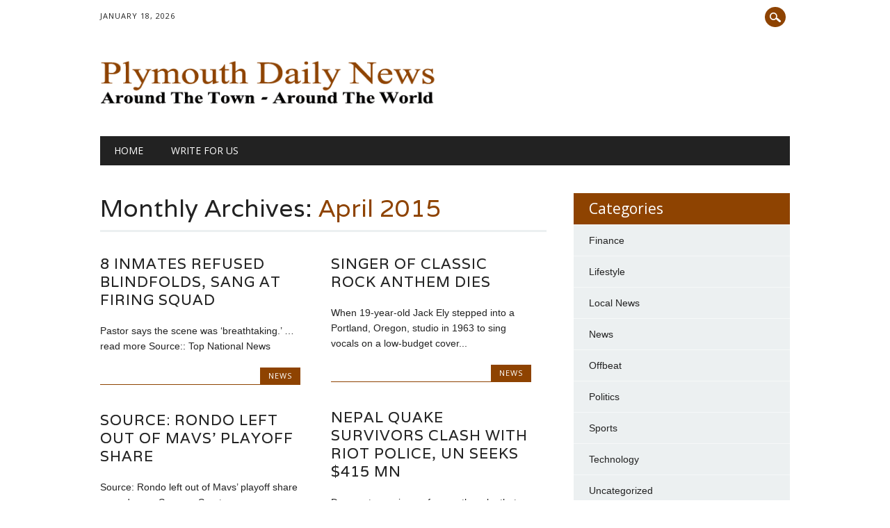

--- FILE ---
content_type: text/html; charset=UTF-8
request_url: http://plymouthdailynews.com/2015/04/
body_size: 7564
content:
<!DOCTYPE html>
<html dir="ltr" lang="en-US" prefix="og: https://ogp.me/ns#" class="no-js">
<head>
<meta charset="UTF-8" />
<meta name="viewport" content="width=device-width, initial-scale=1" />

<link rel="profile" href="http://gmpg.org/xfn/11" />
<link rel="pingback" href="http://plymouthdailynews.com/xmlrpc.php" />

	
	
		<!-- All in One SEO 4.9.3 - aioseo.com -->
		<link media="all" href="http://plymouthdailynews.com/wp-content/cache/autoptimize/css/autoptimize_ef0b3ac6b451a9355bc9ab64c67b1401.css" rel="stylesheet"><title>April, 2015 - Plymouth Daily News</title>
	<meta name="robots" content="max-image-preview:large" />
	<link rel="canonical" href="http://plymouthdailynews.com/2015/04/" />
	<link rel="next" href="http://plymouthdailynews.com/2015/04/page/2/" />
	<meta name="generator" content="All in One SEO (AIOSEO) 4.9.3" />
		<script type="application/ld+json" class="aioseo-schema">
			{"@context":"https:\/\/schema.org","@graph":[{"@type":"BreadcrumbList","@id":"http:\/\/plymouthdailynews.com\/2015\/04\/#breadcrumblist","itemListElement":[{"@type":"ListItem","@id":"http:\/\/plymouthdailynews.com#listItem","position":1,"name":"Home","item":"http:\/\/plymouthdailynews.com","nextItem":{"@type":"ListItem","@id":"http:\/\/plymouthdailynews.com\/2015\/#listItem","name":2015}},{"@type":"ListItem","@id":"http:\/\/plymouthdailynews.com\/2015\/#listItem","position":2,"name":2015,"item":"http:\/\/plymouthdailynews.com\/2015\/","nextItem":{"@type":"ListItem","@id":"http:\/\/plymouthdailynews.com\/2015\/04\/#listItem","name":"04"},"previousItem":{"@type":"ListItem","@id":"http:\/\/plymouthdailynews.com#listItem","name":"Home"}},{"@type":"ListItem","@id":"http:\/\/plymouthdailynews.com\/2015\/04\/#listItem","position":3,"name":"04","previousItem":{"@type":"ListItem","@id":"http:\/\/plymouthdailynews.com\/2015\/#listItem","name":2015}}]},{"@type":"CollectionPage","@id":"http:\/\/plymouthdailynews.com\/2015\/04\/#collectionpage","url":"http:\/\/plymouthdailynews.com\/2015\/04\/","name":"April, 2015 - Plymouth Daily News","inLanguage":"en-US","isPartOf":{"@id":"http:\/\/plymouthdailynews.com\/#website"},"breadcrumb":{"@id":"http:\/\/plymouthdailynews.com\/2015\/04\/#breadcrumblist"}},{"@type":"Organization","@id":"http:\/\/plymouthdailynews.com\/#organization","name":"Plymouth Daily News","url":"http:\/\/plymouthdailynews.com\/"},{"@type":"WebSite","@id":"http:\/\/plymouthdailynews.com\/#website","url":"http:\/\/plymouthdailynews.com\/","name":"Plymouth Daily News","inLanguage":"en-US","publisher":{"@id":"http:\/\/plymouthdailynews.com\/#organization"}}]}
		</script>
		<!-- All in One SEO -->

<link rel="alternate" type="application/rss+xml" title="Plymouth Daily News &raquo; Feed" href="http://plymouthdailynews.com/feed/" />
<link rel="alternate" type="application/rss+xml" title="Plymouth Daily News &raquo; Comments Feed" href="http://plymouthdailynews.com/comments/feed/" />
<script type="text/javascript">
/* <![CDATA[ */
window._wpemojiSettings = {"baseUrl":"https:\/\/s.w.org\/images\/core\/emoji\/15.0.3\/72x72\/","ext":".png","svgUrl":"https:\/\/s.w.org\/images\/core\/emoji\/15.0.3\/svg\/","svgExt":".svg","source":{"concatemoji":"http:\/\/plymouthdailynews.com\/wp-includes\/js\/wp-emoji-release.min.js?ver=6.7.4"}};
/*! This file is auto-generated */
!function(i,n){var o,s,e;function c(e){try{var t={supportTests:e,timestamp:(new Date).valueOf()};sessionStorage.setItem(o,JSON.stringify(t))}catch(e){}}function p(e,t,n){e.clearRect(0,0,e.canvas.width,e.canvas.height),e.fillText(t,0,0);var t=new Uint32Array(e.getImageData(0,0,e.canvas.width,e.canvas.height).data),r=(e.clearRect(0,0,e.canvas.width,e.canvas.height),e.fillText(n,0,0),new Uint32Array(e.getImageData(0,0,e.canvas.width,e.canvas.height).data));return t.every(function(e,t){return e===r[t]})}function u(e,t,n){switch(t){case"flag":return n(e,"\ud83c\udff3\ufe0f\u200d\u26a7\ufe0f","\ud83c\udff3\ufe0f\u200b\u26a7\ufe0f")?!1:!n(e,"\ud83c\uddfa\ud83c\uddf3","\ud83c\uddfa\u200b\ud83c\uddf3")&&!n(e,"\ud83c\udff4\udb40\udc67\udb40\udc62\udb40\udc65\udb40\udc6e\udb40\udc67\udb40\udc7f","\ud83c\udff4\u200b\udb40\udc67\u200b\udb40\udc62\u200b\udb40\udc65\u200b\udb40\udc6e\u200b\udb40\udc67\u200b\udb40\udc7f");case"emoji":return!n(e,"\ud83d\udc26\u200d\u2b1b","\ud83d\udc26\u200b\u2b1b")}return!1}function f(e,t,n){var r="undefined"!=typeof WorkerGlobalScope&&self instanceof WorkerGlobalScope?new OffscreenCanvas(300,150):i.createElement("canvas"),a=r.getContext("2d",{willReadFrequently:!0}),o=(a.textBaseline="top",a.font="600 32px Arial",{});return e.forEach(function(e){o[e]=t(a,e,n)}),o}function t(e){var t=i.createElement("script");t.src=e,t.defer=!0,i.head.appendChild(t)}"undefined"!=typeof Promise&&(o="wpEmojiSettingsSupports",s=["flag","emoji"],n.supports={everything:!0,everythingExceptFlag:!0},e=new Promise(function(e){i.addEventListener("DOMContentLoaded",e,{once:!0})}),new Promise(function(t){var n=function(){try{var e=JSON.parse(sessionStorage.getItem(o));if("object"==typeof e&&"number"==typeof e.timestamp&&(new Date).valueOf()<e.timestamp+604800&&"object"==typeof e.supportTests)return e.supportTests}catch(e){}return null}();if(!n){if("undefined"!=typeof Worker&&"undefined"!=typeof OffscreenCanvas&&"undefined"!=typeof URL&&URL.createObjectURL&&"undefined"!=typeof Blob)try{var e="postMessage("+f.toString()+"("+[JSON.stringify(s),u.toString(),p.toString()].join(",")+"));",r=new Blob([e],{type:"text/javascript"}),a=new Worker(URL.createObjectURL(r),{name:"wpTestEmojiSupports"});return void(a.onmessage=function(e){c(n=e.data),a.terminate(),t(n)})}catch(e){}c(n=f(s,u,p))}t(n)}).then(function(e){for(var t in e)n.supports[t]=e[t],n.supports.everything=n.supports.everything&&n.supports[t],"flag"!==t&&(n.supports.everythingExceptFlag=n.supports.everythingExceptFlag&&n.supports[t]);n.supports.everythingExceptFlag=n.supports.everythingExceptFlag&&!n.supports.flag,n.DOMReady=!1,n.readyCallback=function(){n.DOMReady=!0}}).then(function(){return e}).then(function(){var e;n.supports.everything||(n.readyCallback(),(e=n.source||{}).concatemoji?t(e.concatemoji):e.wpemoji&&e.twemoji&&(t(e.twemoji),t(e.wpemoji)))}))}((window,document),window._wpemojiSettings);
/* ]]> */
</script>









<script type="text/javascript" src="http://plymouthdailynews.com/wp-includes/js/jquery/jquery.min.js?ver=3.7.1" id="jquery-core-js"></script>









<link rel="https://api.w.org/" href="http://plymouthdailynews.com/wp-json/" /><link rel="EditURI" type="application/rsd+xml" title="RSD" href="http://plymouthdailynews.com/xmlrpc.php?rsd" />
<meta name="generator" content="WordPress 6.7.4" />

			
		
	</head>

<body class="archive date">

<div id="wrapper">

    <div id="search-box-wrap">
        <div id="search-box">
           <div id="close-x">x</div>
           <form role="search" method="get" id="searchform" class="searchform" action="http://plymouthdailynews.com/">
				<div>
					<label class="screen-reader-text" for="s">Search for:</label>
					<input type="text" value="" name="s" id="s" />
					<input type="submit" id="searchsubmit" value="Search" />
				</div>
			</form>        </div>
    </div>
    
    <div id="container">
        
    
        <header id="branding" role="banner">
        
          <div id="top-head" >
          
            <div id="top-nav" class="clearfix">
                <div class="cur-date">January 18, 2026</div>
                            </div>
          
            <div id="social-media">
            
                                
                                
                                
                                
                                
                                
                                
                                
                                
                                
                                
                                
                                
                <div id="search-icon"></div>
    
            </div>
            
          </div>
        
          <div id="inner-header" class="clearfix">
          
            <div id="site-heading">
                                <div id="site-logo"><a href="http://plymouthdailynews.com/" title="Plymouth Daily News" rel="home"><img src="http://plymouthdailynews.com/wp-content/uploads/2014/11/pdn1.png" alt="Plymouth Daily News" /></a></div>
                            </div>
            
            
          <div id="newswire-banner">
          	
<!-- Add 468x60 Banner Code Below This Comment -->

          </div>
    
            <div class="clearfix"></div>
          </div>
          
            <nav id="access" role="navigation">
                <h1 class="assistive-text section-heading">Main menu</h1>
                <div class="skip-link screen-reader-text"><a href="#content" title="Skip to content">Skip to content</a></div>
    
                <div class="menu"><ul><li ><a href="http://plymouthdailynews.com/">Home</a></li><li class="page_item page-item-104"><a href="http://plymouthdailynews.com/write-for-us/">write for us</a></li></ul></div>    
            </nav><!-- #access -->
    <!-- Quantcast Tag -->
<script type="text/javascript">
var _qevents = _qevents || [];

(function() {
var elem = document.createElement('script');
elem.src = (document.location.protocol == "https:" ? "https://secure" : "http://edge") + ".quantserve.com/quant.js";
elem.async = true;
elem.type = "text/javascript";
var scpt = document.getElementsByTagName('script')[0];
scpt.parentNode.insertBefore(elem, scpt);
})();

_qevents.push({
qacct:"p-u1GmHANTxz-mv"
});
</script>

<noscript>
<div style="display:none;">
<img src="//pixel.quantserve.com/pixel/p-u1GmHANTxz-mv.gif" border="0" height="1" width="1" alt="Quantcast"/>
</div>
</noscript>
<!-- End Quantcast tag -->
        </header><!-- #branding -->

    <div id="content" class="clearfix">
        
        <div id="main" class="col620 clearfix" role="main">

			
				<header class="page-header">
					<h1 class="page-title">
						Monthly Archives: <span class="colortxt">April 2015</span>					</h1>
				</header>

				                
                <div id="grid-wrap" class="clearfix">

								                
                	<div class="grid-box">
					
<article id="post-16089" class="post-16089 post type-post status-publish format-standard hentry category-news">
	
	<header class="entry-header">
		<h2 class="entry-title"><a href="http://plymouthdailynews.com/2015/04/30/8-inmates-refused-blindfolds-sang-at-firing-squad/" title="Permalink to 8 inmates refused blindfolds, sang at firing squad" rel="bookmark">8 inmates refused blindfolds, sang at firing squad</a></h2>

	</header><!-- .entry-header -->
    
                

	<div class="entry-content post-content">
    	Pastor says the scene was &#8216;breathtaking.&#8217; &#8230;read more Source:: Top National News	</div><!-- .entry-content -->


	<footer class="entry-meta">
    	
								<span class="cat-meta-color">
				<a href="http://plymouthdailynews.com/category/news/" rel="tag">News</a>			</span>
			
		
		<div class="colorbar"></div>
	</footer><!-- #entry-meta -->
</article><!-- #post-16089 -->
                    </div>

				                
                	<div class="grid-box">
					
<article id="post-16088" class="post-16088 post type-post status-publish format-standard hentry category-news">
	
	<header class="entry-header">
		<h2 class="entry-title"><a href="http://plymouthdailynews.com/2015/04/30/singer-of-classic-rock-anthem-dies/" title="Permalink to Singer of classic rock anthem dies" rel="bookmark">Singer of classic rock anthem dies</a></h2>

	</header><!-- .entry-header -->
    
                

	<div class="entry-content post-content">
    	When 19-year-old Jack Ely stepped into a Portland, Oregon, studio in 1963 to sing vocals on a low-budget cover...	</div><!-- .entry-content -->


	<footer class="entry-meta">
    	
								<span class="cat-meta-color">
				<a href="http://plymouthdailynews.com/category/news/" rel="tag">News</a>			</span>
			
		
		<div class="colorbar"></div>
	</footer><!-- #entry-meta -->
</article><!-- #post-16088 -->
                    </div>

				                
                	<div class="grid-box">
					
<article id="post-16087" class="post-16087 post type-post status-publish format-standard hentry category-news">
	
	<header class="entry-header">
		<h2 class="entry-title"><a href="http://plymouthdailynews.com/2015/04/30/nepal-quake-survivors-clash-with-riot-police-un-seeks-415-mn/" title="Permalink to Nepal quake survivors clash with riot police, UN seeks $415 mn" rel="bookmark">Nepal quake survivors clash with riot police, UN seeks $415 mn</a></h2>

	</header><!-- .entry-header -->
    
                

	<div class="entry-content post-content">
    	Desperate survivors of an earthquake that killed more than 5,000 people clashed with riot police in Nepal&#8217;s capital on...	</div><!-- .entry-content -->


	<footer class="entry-meta">
    	
								<span class="cat-meta-color">
				<a href="http://plymouthdailynews.com/category/news/" rel="tag">News</a>			</span>
			
		
		<div class="colorbar"></div>
	</footer><!-- #entry-meta -->
</article><!-- #post-16087 -->
                    </div>

				                
                	<div class="grid-box">
					
<article id="post-16086" class="post-16086 post type-post status-publish format-standard hentry category-sports">
	
	<header class="entry-header">
		<h2 class="entry-title"><a href="http://plymouthdailynews.com/2015/04/30/source-rondo-left-out-of-mavs-playoff-share/" title="Permalink to Source: Rondo left out of Mavs&#8217; playoff share" rel="bookmark">Source: Rondo left out of Mavs&#8217; playoff share</a></h2>

	</header><!-- .entry-header -->
    
                

	<div class="entry-content post-content">
    	Source: Rondo left out of Mavs&#8217; playoff share &#8230;read more Source:: Sports	</div><!-- .entry-content -->


	<footer class="entry-meta">
    	
								<span class="cat-meta-color">
				<a href="http://plymouthdailynews.com/category/sports/" rel="tag">Sports</a>			</span>
			
		
		<div class="colorbar"></div>
	</footer><!-- #entry-meta -->
</article><!-- #post-16086 -->
                    </div>

				                
                	<div class="grid-box">
					
<article id="post-16018" class="post-16018 post type-post status-publish format-standard hentry category-news">
	
	<header class="entry-header">
		<h2 class="entry-title"><a href="http://plymouthdailynews.com/2015/04/29/nurse-dies-after-fall-from-rescue-helicopter-hoist/" title="Permalink to Nurse dies after fall from rescue helicopter hoist" rel="bookmark">Nurse dies after fall from rescue helicopter hoist</a></h2>

	</header><!-- .entry-header -->
    
                

	<div class="entry-content post-content">
    	Nurse in rescue helicopter was lifting a woman who fell from a hiking trail into the aircraft. &#8230;read more...	</div><!-- .entry-content -->


	<footer class="entry-meta">
    	
								<span class="cat-meta-color">
				<a href="http://plymouthdailynews.com/category/news/" rel="tag">News</a>			</span>
			
		
		<div class="colorbar"></div>
	</footer><!-- #entry-meta -->
</article><!-- #post-16018 -->
                    </div>

				                
                	<div class="grid-box">
					
<article id="post-16017" class="post-16017 post type-post status-publish format-standard hentry category-sports">
	
	<header class="entry-header">
		<h2 class="entry-title"><a href="http://plymouthdailynews.com/2015/04/29/orioles-white-sox-game-wed-closed-to-public/" title="Permalink to Orioles-White Sox game Wed. closed to public" rel="bookmark">Orioles-White Sox game Wed. closed to public</a></h2>

	</header><!-- .entry-header -->
    
                

	<div class="entry-content post-content">
    	Orioles-White Sox game Wed. closed to public &#8230;read more Source:: Sports	</div><!-- .entry-content -->


	<footer class="entry-meta">
    	
								<span class="cat-meta-color">
				<a href="http://plymouthdailynews.com/category/sports/" rel="tag">Sports</a>			</span>
			
		
		<div class="colorbar"></div>
	</footer><!-- #entry-meta -->
</article><!-- #post-16017 -->
                    </div>

				                
                	<div class="grid-box">
					
<article id="post-16016" class="post-16016 post type-post status-publish format-standard hentry category-news">
	
	<header class="entry-header">
		<h2 class="entry-title"><a href="http://plymouthdailynews.com/2015/04/29/picking-up-the-pieces/" title="Permalink to Picking up the pieces" rel="bookmark">Picking up the pieces</a></h2>

	</header><!-- .entry-header -->
    
                

	<div class="entry-content post-content">
    	The city of Baltimore is under a state of emergency, the National Guard is at the ready and a...	</div><!-- .entry-content -->


	<footer class="entry-meta">
    	
								<span class="cat-meta-color">
				<a href="http://plymouthdailynews.com/category/news/" rel="tag">News</a>			</span>
			
		
		<div class="colorbar"></div>
	</footer><!-- #entry-meta -->
</article><!-- #post-16016 -->
                    </div>

				                
                	<div class="grid-box">
					
<article id="post-16015" class="post-16015 post type-post status-publish format-standard hentry category-news">
	
	<header class="entry-header">
		<h2 class="entry-title"><a href="http://plymouthdailynews.com/2015/04/29/survivors-of-colorado-cinema-massacre-describe-horrors-for-jury/" title="Permalink to Survivors of Colorado cinema massacre describe horrors for jury" rel="bookmark">Survivors of Colorado cinema massacre describe horrors for jury</a></h2>

	</header><!-- .entry-header -->
    
                

	<div class="entry-content post-content">
    	By Keith Coffman CENTENNIAL, Colo. (Reuters) &#8211; A woman who survived Colorado&#8217;s movie theater massacre found an escape route...	</div><!-- .entry-content -->


	<footer class="entry-meta">
    	
								<span class="cat-meta-color">
				<a href="http://plymouthdailynews.com/category/news/" rel="tag">News</a>			</span>
			
		
		<div class="colorbar"></div>
	</footer><!-- #entry-meta -->
</article><!-- #post-16015 -->
                    </div>

				                
                	<div class="grid-box">
					
<article id="post-15949" class="post-15949 post type-post status-publish format-standard hentry category-news">
	
	<header class="entry-header">
		<h2 class="entry-title"><a href="http://plymouthdailynews.com/2015/04/28/teacher-dies-in-crash-with-pair-on-way-to-prom/" title="Permalink to Teacher dies in crash with pair on way to prom" rel="bookmark">Teacher dies in crash with pair on way to prom</a></h2>

	</header><!-- .entry-header -->
    
                

	<div class="entry-content post-content">
    	Leah O&#8217;Brien helped students interested in a career in education, principal says. &#8230;read more Source:: Top National News	</div><!-- .entry-content -->


	<footer class="entry-meta">
    	
								<span class="cat-meta-color">
				<a href="http://plymouthdailynews.com/category/news/" rel="tag">News</a>			</span>
			
		
		<div class="colorbar"></div>
	</footer><!-- #entry-meta -->
</article><!-- #post-15949 -->
                    </div>

				                
                	<div class="grid-box">
					
<article id="post-15948" class="post-15948 post type-post status-publish format-standard hentry category-news">
	
	<header class="entry-header">
		<h2 class="entry-title"><a href="http://plymouthdailynews.com/2015/04/28/thousands-attend-funeral-for-freddie-gray-in-baltimore/" title="Permalink to Thousands attend funeral for Freddie Gray in Baltimore" rel="bookmark">Thousands attend funeral for Freddie Gray in Baltimore</a></h2>

	</header><!-- .entry-header -->
    
                

	<div class="entry-content post-content">
    	Thousands were expected Monday at a funeral for a man who died after suffering serious spinal injuries while in...	</div><!-- .entry-content -->


	<footer class="entry-meta">
    	
								<span class="cat-meta-color">
				<a href="http://plymouthdailynews.com/category/news/" rel="tag">News</a>			</span>
			
		
		<div class="colorbar"></div>
	</footer><!-- #entry-meta -->
</article><!-- #post-15948 -->
                    </div>

				                
                </div>

				<div class="pagination"><span aria-current="page" class="page-numbers current">1</span>
<a class="page-numbers" href="http://plymouthdailynews.com/2015/04/page/2/">2</a>
<a class="page-numbers" href="http://plymouthdailynews.com/2015/04/page/3/">3</a>
<span class="page-numbers dots">&hellip;</span>
<a class="page-numbers" href="http://plymouthdailynews.com/2015/04/page/12/">12</a>
<a class="next page-numbers" href="http://plymouthdailynews.com/2015/04/page/2/">Next &rsaquo;</a></div>
			
        </div> <!-- end #main -->

        		<div id="sidebar" class="widget-area col300" role="complementary">
            
			<div id="banner-sidebar">
                
<!-- Add Banner Code Below This Comment (max. 300px wide) -->
            </div>

			            	
                <aside id="categories" class="widget">
					<div class="widget-title">Categories</div>
					<ul>
							<li class="cat-item cat-item-5"><a href="http://plymouthdailynews.com/category/finance/">Finance</a>
</li>
	<li class="cat-item cat-item-8"><a href="http://plymouthdailynews.com/category/lifestyle/">Lifestyle</a>
</li>
	<li class="cat-item cat-item-3"><a href="http://plymouthdailynews.com/category/local-news/">Local News</a>
</li>
	<li class="cat-item cat-item-6"><a href="http://plymouthdailynews.com/category/news/">News</a>
</li>
	<li class="cat-item cat-item-9"><a href="http://plymouthdailynews.com/category/offbeat/">Offbeat</a>
</li>
	<li class="cat-item cat-item-7"><a href="http://plymouthdailynews.com/category/politics/">Politics</a>
</li>
	<li class="cat-item cat-item-2"><a href="http://plymouthdailynews.com/category/sports/">Sports</a>
</li>
	<li class="cat-item cat-item-4"><a href="http://plymouthdailynews.com/category/technology/">Technology</a>
</li>
	<li class="cat-item cat-item-1"><a href="http://plymouthdailynews.com/category/uncategorized/">Uncategorized</a>
</li>
					</ul>
				</aside>
                
                <aside id="recent-posts" class="widget">
					<div class="widget-title">Latest Posts</div>
					<ul>
						<li><a href="http://plymouthdailynews.com/2025/01/31/dc-plane-crash-live-updates-crews-awaiting-machinery-to-extract-remaining-victims-2/" title="Look DC plane crash live updates: Crews awaiting machinery to extract remaining victims" >DC plane crash live updates: Crews awaiting machinery to extract remaining victims</a> </li> <li><a href="http://plymouthdailynews.com/2025/01/31/dc-plane-crash-live-updates-crews-awaiting-machinery-to-extract-remaining-victims/" title="Look DC plane crash live updates: Crews awaiting machinery to extract remaining victims" >DC plane crash live updates: Crews awaiting machinery to extract remaining victims</a> </li> <li><a href="http://plymouthdailynews.com/2025/01/31/dc-plane-crash-live-updates-crews-awaiting-machinery-to-extract-remaining-victims-8/" title="Look DC plane crash live updates: Crews awaiting machinery to extract remaining victims" >DC plane crash live updates: Crews awaiting machinery to extract remaining victims</a> </li> <li><a href="http://plymouthdailynews.com/2025/01/31/dc-plane-crash-live-updates-ntsb-says-preliminary-investigation-to-take-30-days-10/" title="Look DC plane crash live updates: NTSB says preliminary investigation to take 30 days" >DC plane crash live updates: NTSB says preliminary investigation to take 30 days</a> </li> <li><a href="http://plymouthdailynews.com/2025/01/31/dc-plane-crash-victims-what-we-know-about-those-on-aa-flight-5342-army-black-hawk-8/" title="Look DC plane crash victims: What we know about those on AA Flight 5342, Army Black Hawk" >DC plane crash victims: What we know about those on AA Flight 5342, Army Black Hawk</a> </li> <li><a href="http://plymouthdailynews.com/2025/01/31/dc-plane-crash-victims-what-we-know-about-those-on-aa-flight-5342-army-black-hawk-6/" title="Look DC plane crash victims: What we know about those on AA Flight 5342, Army Black Hawk" >DC plane crash victims: What we know about those on AA Flight 5342, Army Black Hawk</a> </li> <li><a href="http://plymouthdailynews.com/2025/01/31/these-prices-could-climb-within-days-if-trump-slaps-tariffs-on-canada-and-mexico-3/" title="Look These prices could climb within days if Trump slaps tariffs on Canada and Mexico" >These prices could climb within days if Trump slaps tariffs on Canada and Mexico</a> </li> <li><a href="http://plymouthdailynews.com/2025/01/31/watch-nation-mourns-after-deadly-dc-plane-helicopter-collision-leaves-67-dead-10/" title="Look WATCH:  Nation mourns after deadly DC plane, helicopter collision leaves 67 dead" >WATCH:  Nation mourns after deadly DC plane, helicopter collision leaves 67 dead</a> </li> <li><a href="http://plymouthdailynews.com/2025/01/31/the-dncs-outgoing-chair-says-democrats-should-have-stuck-with-joe-biden-in-2024-5/" title="Look The DNC&#039;s outgoing chair says Democrats should have stuck with Joe Biden in 2024" >The DNC's outgoing chair says Democrats should have stuck with Joe Biden in 2024</a> </li> <li><a href="http://plymouthdailynews.com/2025/01/31/dc-plane-crash-live-updates-black-boxes-from-american-airlines-plane-at-ntsb-lab-13/" title="Look DC plane crash live updates: Black boxes from American Airlines plane at NTSB lab" >DC plane crash live updates: Black boxes from American Airlines plane at NTSB lab</a> </li>                     </ul>
				</aside>

				<aside id="archives" class="widget">
					<div class="widget-title">Archives</div>
					<ul>
							<li><a href='http://plymouthdailynews.com/2025/01/'>January 2025</a></li>
	<li><a href='http://plymouthdailynews.com/2024/12/'>December 2024</a></li>
	<li><a href='http://plymouthdailynews.com/2024/11/'>November 2024</a></li>
	<li><a href='http://plymouthdailynews.com/2024/10/'>October 2024</a></li>
	<li><a href='http://plymouthdailynews.com/2024/09/'>September 2024</a></li>
	<li><a href='http://plymouthdailynews.com/2024/08/'>August 2024</a></li>
	<li><a href='http://plymouthdailynews.com/2024/07/'>July 2024</a></li>
	<li><a href='http://plymouthdailynews.com/2024/06/'>June 2024</a></li>
	<li><a href='http://plymouthdailynews.com/2024/05/'>May 2024</a></li>
	<li><a href='http://plymouthdailynews.com/2024/04/'>April 2024</a></li>
	<li><a href='http://plymouthdailynews.com/2024/03/'>March 2024</a></li>
	<li><a href='http://plymouthdailynews.com/2024/02/'>February 2024</a></li>
	<li><a href='http://plymouthdailynews.com/2024/01/'>January 2024</a></li>
	<li><a href='http://plymouthdailynews.com/2023/12/'>December 2023</a></li>
	<li><a href='http://plymouthdailynews.com/2023/11/'>November 2023</a></li>
	<li><a href='http://plymouthdailynews.com/2023/10/'>October 2023</a></li>
	<li><a href='http://plymouthdailynews.com/2023/09/'>September 2023</a></li>
	<li><a href='http://plymouthdailynews.com/2023/08/'>August 2023</a></li>
	<li><a href='http://plymouthdailynews.com/2023/07/'>July 2023</a></li>
	<li><a href='http://plymouthdailynews.com/2023/06/'>June 2023</a></li>
	<li><a href='http://plymouthdailynews.com/2023/05/'>May 2023</a></li>
	<li><a href='http://plymouthdailynews.com/2023/04/'>April 2023</a></li>
	<li><a href='http://plymouthdailynews.com/2023/03/'>March 2023</a></li>
	<li><a href='http://plymouthdailynews.com/2022/11/'>November 2022</a></li>
	<li><a href='http://plymouthdailynews.com/2022/09/'>September 2022</a></li>
	<li><a href='http://plymouthdailynews.com/2022/07/'>July 2022</a></li>
	<li><a href='http://plymouthdailynews.com/2022/06/'>June 2022</a></li>
	<li><a href='http://plymouthdailynews.com/2022/05/'>May 2022</a></li>
	<li><a href='http://plymouthdailynews.com/2022/04/'>April 2022</a></li>
	<li><a href='http://plymouthdailynews.com/2022/03/'>March 2022</a></li>
	<li><a href='http://plymouthdailynews.com/2022/02/'>February 2022</a></li>
	<li><a href='http://plymouthdailynews.com/2022/01/'>January 2022</a></li>
	<li><a href='http://plymouthdailynews.com/2021/12/'>December 2021</a></li>
	<li><a href='http://plymouthdailynews.com/2021/11/'>November 2021</a></li>
	<li><a href='http://plymouthdailynews.com/2021/10/'>October 2021</a></li>
	<li><a href='http://plymouthdailynews.com/2021/09/'>September 2021</a></li>
	<li><a href='http://plymouthdailynews.com/2021/08/'>August 2021</a></li>
	<li><a href='http://plymouthdailynews.com/2021/07/'>July 2021</a></li>
	<li><a href='http://plymouthdailynews.com/2021/06/'>June 2021</a></li>
	<li><a href='http://plymouthdailynews.com/2021/05/'>May 2021</a></li>
	<li><a href='http://plymouthdailynews.com/2021/04/'>April 2021</a></li>
	<li><a href='http://plymouthdailynews.com/2021/03/'>March 2021</a></li>
	<li><a href='http://plymouthdailynews.com/2021/02/'>February 2021</a></li>
	<li><a href='http://plymouthdailynews.com/2021/01/'>January 2021</a></li>
	<li><a href='http://plymouthdailynews.com/2020/12/'>December 2020</a></li>
	<li><a href='http://plymouthdailynews.com/2020/11/'>November 2020</a></li>
	<li><a href='http://plymouthdailynews.com/2020/10/'>October 2020</a></li>
	<li><a href='http://plymouthdailynews.com/2020/09/'>September 2020</a></li>
	<li><a href='http://plymouthdailynews.com/2020/08/'>August 2020</a></li>
	<li><a href='http://plymouthdailynews.com/2020/07/'>July 2020</a></li>
	<li><a href='http://plymouthdailynews.com/2020/06/'>June 2020</a></li>
	<li><a href='http://plymouthdailynews.com/2020/05/'>May 2020</a></li>
	<li><a href='http://plymouthdailynews.com/2020/04/'>April 2020</a></li>
	<li><a href='http://plymouthdailynews.com/2020/03/'>March 2020</a></li>
	<li><a href='http://plymouthdailynews.com/2020/02/'>February 2020</a></li>
	<li><a href='http://plymouthdailynews.com/2020/01/'>January 2020</a></li>
	<li><a href='http://plymouthdailynews.com/2019/12/'>December 2019</a></li>
	<li><a href='http://plymouthdailynews.com/2019/11/'>November 2019</a></li>
	<li><a href='http://plymouthdailynews.com/2019/10/'>October 2019</a></li>
	<li><a href='http://plymouthdailynews.com/2019/09/'>September 2019</a></li>
	<li><a href='http://plymouthdailynews.com/2019/08/'>August 2019</a></li>
	<li><a href='http://plymouthdailynews.com/2019/07/'>July 2019</a></li>
	<li><a href='http://plymouthdailynews.com/2019/06/'>June 2019</a></li>
	<li><a href='http://plymouthdailynews.com/2019/05/'>May 2019</a></li>
	<li><a href='http://plymouthdailynews.com/2019/04/'>April 2019</a></li>
	<li><a href='http://plymouthdailynews.com/2019/03/'>March 2019</a></li>
	<li><a href='http://plymouthdailynews.com/2019/02/'>February 2019</a></li>
	<li><a href='http://plymouthdailynews.com/2019/01/'>January 2019</a></li>
	<li><a href='http://plymouthdailynews.com/2018/12/'>December 2018</a></li>
	<li><a href='http://plymouthdailynews.com/2018/11/'>November 2018</a></li>
	<li><a href='http://plymouthdailynews.com/2018/10/'>October 2018</a></li>
	<li><a href='http://plymouthdailynews.com/2018/09/'>September 2018</a></li>
	<li><a href='http://plymouthdailynews.com/2018/08/'>August 2018</a></li>
	<li><a href='http://plymouthdailynews.com/2018/07/'>July 2018</a></li>
	<li><a href='http://plymouthdailynews.com/2018/06/'>June 2018</a></li>
	<li><a href='http://plymouthdailynews.com/2018/05/'>May 2018</a></li>
	<li><a href='http://plymouthdailynews.com/2018/04/'>April 2018</a></li>
	<li><a href='http://plymouthdailynews.com/2018/03/'>March 2018</a></li>
	<li><a href='http://plymouthdailynews.com/2018/02/'>February 2018</a></li>
	<li><a href='http://plymouthdailynews.com/2018/01/'>January 2018</a></li>
	<li><a href='http://plymouthdailynews.com/2017/12/'>December 2017</a></li>
	<li><a href='http://plymouthdailynews.com/2017/11/'>November 2017</a></li>
	<li><a href='http://plymouthdailynews.com/2017/10/'>October 2017</a></li>
	<li><a href='http://plymouthdailynews.com/2017/09/'>September 2017</a></li>
	<li><a href='http://plymouthdailynews.com/2017/08/'>August 2017</a></li>
	<li><a href='http://plymouthdailynews.com/2017/07/'>July 2017</a></li>
	<li><a href='http://plymouthdailynews.com/2017/06/'>June 2017</a></li>
	<li><a href='http://plymouthdailynews.com/2017/05/'>May 2017</a></li>
	<li><a href='http://plymouthdailynews.com/2017/04/'>April 2017</a></li>
	<li><a href='http://plymouthdailynews.com/2017/03/'>March 2017</a></li>
	<li><a href='http://plymouthdailynews.com/2017/02/'>February 2017</a></li>
	<li><a href='http://plymouthdailynews.com/2017/01/'>January 2017</a></li>
	<li><a href='http://plymouthdailynews.com/2016/12/'>December 2016</a></li>
	<li><a href='http://plymouthdailynews.com/2016/11/'>November 2016</a></li>
	<li><a href='http://plymouthdailynews.com/2016/10/'>October 2016</a></li>
	<li><a href='http://plymouthdailynews.com/2016/09/'>September 2016</a></li>
	<li><a href='http://plymouthdailynews.com/2016/08/'>August 2016</a></li>
	<li><a href='http://plymouthdailynews.com/2016/07/'>July 2016</a></li>
	<li><a href='http://plymouthdailynews.com/2016/06/'>June 2016</a></li>
	<li><a href='http://plymouthdailynews.com/2016/05/'>May 2016</a></li>
	<li><a href='http://plymouthdailynews.com/2016/04/'>April 2016</a></li>
	<li><a href='http://plymouthdailynews.com/2016/03/'>March 2016</a></li>
	<li><a href='http://plymouthdailynews.com/2016/02/'>February 2016</a></li>
	<li><a href='http://plymouthdailynews.com/2016/01/'>January 2016</a></li>
	<li><a href='http://plymouthdailynews.com/2015/12/'>December 2015</a></li>
	<li><a href='http://plymouthdailynews.com/2015/11/'>November 2015</a></li>
	<li><a href='http://plymouthdailynews.com/2015/10/'>October 2015</a></li>
	<li><a href='http://plymouthdailynews.com/2015/09/'>September 2015</a></li>
	<li><a href='http://plymouthdailynews.com/2015/08/'>August 2015</a></li>
	<li><a href='http://plymouthdailynews.com/2015/07/'>July 2015</a></li>
	<li><a href='http://plymouthdailynews.com/2015/06/'>June 2015</a></li>
	<li><a href='http://plymouthdailynews.com/2015/05/'>May 2015</a></li>
	<li><a href='http://plymouthdailynews.com/2015/04/' aria-current="page">April 2015</a></li>
	<li><a href='http://plymouthdailynews.com/2015/03/'>March 2015</a></li>
	<li><a href='http://plymouthdailynews.com/2015/02/'>February 2015</a></li>
	<li><a href='http://plymouthdailynews.com/2015/01/'>January 2015</a></li>
	<li><a href='http://plymouthdailynews.com/2014/12/'>December 2014</a></li>
	<li><a href='http://plymouthdailynews.com/2014/11/'>November 2014</a></li>
	<li><a href='http://plymouthdailynews.com/2014/10/'>October 2014</a></li>
	<li><a href='http://plymouthdailynews.com/2014/09/'>September 2014</a></li>
	<li><a href='http://plymouthdailynews.com/2014/08/'>August 2014</a></li>
	<li><a href='http://plymouthdailynews.com/2014/07/'>July 2014</a></li>
	<li><a href='http://plymouthdailynews.com/2014/06/'>June 2014</a></li>
					</ul>
				</aside>

					</div><!-- #sidebar .widget-area -->

    </div> <!-- end #content -->
        
	</div><!-- #container -->

	<div class="push"></div>

</div><!-- #wrapper -->

<footer id="colophon" role="contentinfo">
		<div id="site-generator">

			&copy; Plymouth Daily News                        
		</div>
	</footer><!-- #colophon -->

            <script type="text/javascript">
              (function() {
                var sa = document.createElement('script'); sa.type = 'text/javascript'; sa.async = true;
                sa.src = ('https:' == document.location.protocol ? 'https://' : 'http://') + 'cdn.ywxi.net/js/1.js';
                var s = document.getElementsByTagName('script')[0]; s.parentNode.insertBefore(sa, s);
              })();
            </script><script type="text/javascript" src="http://plymouthdailynews.com/wp-includes/js/dist/hooks.min.js?ver=4d63a3d491d11ffd8ac6" id="wp-hooks-js"></script>
<script type="text/javascript" src="http://plymouthdailynews.com/wp-includes/js/dist/i18n.min.js?ver=5e580eb46a90c2b997e6" id="wp-i18n-js"></script>
<script type="text/javascript" id="wp-i18n-js-after">
/* <![CDATA[ */
wp.i18n.setLocaleData( { 'text direction\u0004ltr': [ 'ltr' ] } );
/* ]]> */
</script>

<script type="text/javascript" id="contact-form-7-js-before">
/* <![CDATA[ */
var wpcf7 = {
    "api": {
        "root": "http:\/\/plymouthdailynews.com\/wp-json\/",
        "namespace": "contact-form-7\/v1"
    },
    "cached": 1
};
/* ]]> */
</script>


<a title="Real Time Analytics" href="http://clicky.com/100749318"><img alt="Real Time Analytics" src="//static.getclicky.com/media/links/badge.gif" border="0" /></a>
<script src="//static.getclicky.com/js" type="text/javascript"></script>
<script type="text/javascript">try{ clicky.init(100749318); }catch(e){}</script>
<noscript><p><img alt="Clicky" width="1" height="1" src="//in.getclicky.com/100749318ns.gif" /></p></noscript>
<script defer src="http://plymouthdailynews.com/wp-content/cache/autoptimize/js/autoptimize_59ac4d36f4d31797b6c97f823e32e2db.js"></script></body>
</html>
<!--
Performance optimized by W3 Total Cache. Learn more: https://www.boldgrid.com/w3-total-cache/?utm_source=w3tc&utm_medium=footer_comment&utm_campaign=free_plugin

Page Caching using Disk: Enhanced 

Served from: plymouthdailynews.com @ 2026-01-18 20:48:57 by W3 Total Cache
-->